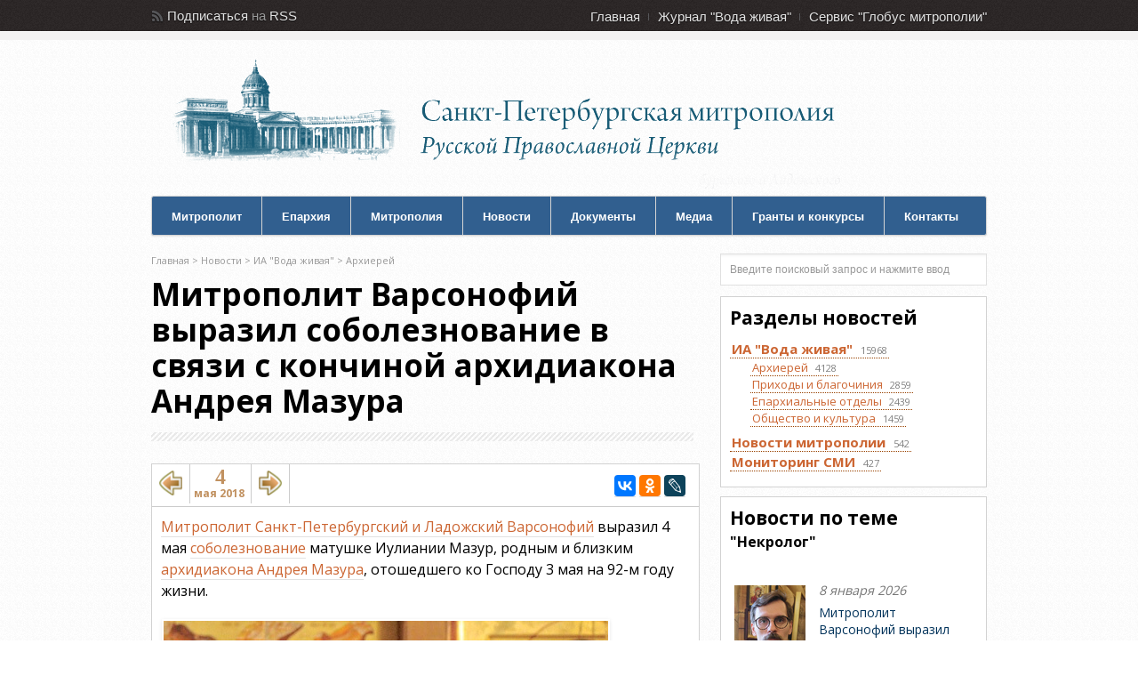

--- FILE ---
content_type: text/html; charset=windows-1251
request_url: https://mitropolia.spb.ru/news/mitropolit/?id=141041
body_size: 56691
content:
<!DOCTYPE html><html xmlns="http://www.w3.org/1999/xhtml" xml:lang="ru" lang="ru">
<head>
	<title>Митрополит Варсонофий выразил соболезнование в связи с кончиной архидиакона Андрея Мазура  - сайт Санкт-Петербургской митрополии</title>
	<link rel="stylesheet" type="text/css" href="/local/templates/mitropolia/css/all.v6.css" />
	<meta http-equiv="Content-Type" content="text/html; charset=windows-1251" />
<link href="/local/templates/mitropolia/components/bitrix/news.detail/aqua_news_detail_ph3/style.css?15856974749242" type="text/css"  rel="stylesheet" />
<link href="/local/templates/mitropolia/components/bitrix/news.list/aqua_news/style.css?17093151343417" type="text/css"  rel="stylesheet" />
<link href="/local/templates/admin4.css?1480685010376" type="text/css"  data-template-style="true"  rel="stylesheet" />
<link href="/local/templates/mitropolia/styles.css?16825220126174" type="text/css"  data-template-style="true"  rel="stylesheet" />
<link href="/local/templates/mitropolia/template_styles.css?170913844832560" type="text/css"  data-template-style="true"  rel="stylesheet" />
<script>if(!window.BX)window.BX={};if(!window.BX.message)window.BX.message=function(mess){if(typeof mess==='object'){for(let i in mess) {BX.message[i]=mess[i];} return true;}};</script>
<script>(window.BX||top.BX).message({'JS_CORE_LOADING':'Загрузка...','JS_CORE_NO_DATA':'- Нет данных -','JS_CORE_WINDOW_CLOSE':'Закрыть','JS_CORE_WINDOW_EXPAND':'Развернуть','JS_CORE_WINDOW_NARROW':'Свернуть в окно','JS_CORE_WINDOW_SAVE':'Сохранить','JS_CORE_WINDOW_CANCEL':'Отменить','JS_CORE_WINDOW_CONTINUE':'Продолжить','JS_CORE_H':'ч','JS_CORE_M':'м','JS_CORE_S':'с','JSADM_AI_HIDE_EXTRA':'Скрыть лишние','JSADM_AI_ALL_NOTIF':'Показать все','JSADM_AUTH_REQ':'Требуется авторизация!','JS_CORE_WINDOW_AUTH':'Войти','JS_CORE_IMAGE_FULL':'Полный размер'});</script>

<script src="/bitrix/js/main/core/core.js?1706107964494198"></script>

<script>BX.Runtime.registerExtension({'name':'main.core','namespace':'BX','loaded':true});</script>
<script>BX.setJSList(['/bitrix/js/main/core/core_ajax.js','/bitrix/js/main/core/core_promise.js','/bitrix/js/main/polyfill/promise/js/promise.js','/bitrix/js/main/loadext/loadext.js','/bitrix/js/main/loadext/extension.js','/bitrix/js/main/polyfill/promise/js/promise.js','/bitrix/js/main/polyfill/find/js/find.js','/bitrix/js/main/polyfill/includes/js/includes.js','/bitrix/js/main/polyfill/matches/js/matches.js','/bitrix/js/ui/polyfill/closest/js/closest.js','/bitrix/js/main/polyfill/fill/main.polyfill.fill.js','/bitrix/js/main/polyfill/find/js/find.js','/bitrix/js/main/polyfill/matches/js/matches.js','/bitrix/js/main/polyfill/core/dist/polyfill.bundle.js','/bitrix/js/main/core/core.js','/bitrix/js/main/polyfill/intersectionobserver/js/intersectionobserver.js','/bitrix/js/main/lazyload/dist/lazyload.bundle.js','/bitrix/js/main/polyfill/core/dist/polyfill.bundle.js','/bitrix/js/main/parambag/dist/parambag.bundle.js']);
</script>
<script>(window.BX||top.BX).message({'LANGUAGE_ID':'ru','FORMAT_DATE':'DD.MM.YYYY','FORMAT_DATETIME':'DD.MM.YYYY HH:MI:SS','COOKIE_PREFIX':'BITRIX_SM','SERVER_TZ_OFFSET':'10800','UTF_MODE':'N','SITE_ID':'s3','SITE_DIR':'/','USER_ID':'','SERVER_TIME':'1769230694','USER_TZ_OFFSET':'0','USER_TZ_AUTO':'Y','bitrix_sessid':'68daa26729a16ad49d2841e3bb023b18'});</script>


<script src="/bitrix/js/main/jquery/jquery-1.12.4.min.js?168078776097163"></script>
<link rel="stylesheet" type="text/css" href="/local/lib/sajgak_core/main.css" media="screen">
<script type="text/javascript" src="/local/templates/mitropolia/js/jquery.poshytip-1.2.min.js"></script>
<script type="text/javascript" src="/local/templates/mitropolia/js/custom.v1.js?ver=3"></script>
<link type="text/css" rel="stylesheet" href="/local/templates/mitropolia/topbar.css?2" />
<meta property="og:image" content="https://mitropolia.spb.ru/upload/iblock/581/mobile_20180504_124618.jpg" />
<meta name="vk:image" content="https://mitropolia.spb.ru/upload/iblock/581/mobile_20180504_124618.jpg" />
<script type="text/javascript" src="/local/templates/aquaviva/components/bitrix/photo.sections.top/aqua_fotos/photo.js"></script>
<link rel="stylesheet" type="text/css" href="/local/lib/js/ad_gallery/jquery.ad-gallery.css" media="screen">
<script src="//code.jquery.com/ui/1.11.4/jquery-ui.js"></script>
<script>$(function() {
		$( "#tabs_news_else" ).tabs({
		    beforeLoad: function( e,ui ){
				if (ui.tab.data("loaded")) {
               		 e.preventDefault();
                	 return;
            	}else{
					$( ui.panel ).html('<p class="ajax_loading"><img src="/images/icon/ajax-loader.gif" width="16" height="16" alt="Р—Р°РіСЂСѓР·РєР°..." title="РџРѕРґРѕР¶РґРёС‚Рµ, РїРѕР¶Р°Р»СѓР№СЃС‚Р°, РёРЅС„РѕСЂРјР°С†РёСЏ Р·Р°РіСЂСѓР¶Р°РµС‚СЃСЏ..."></p>');
				}
	            ui.jqXHR.success(function () {
	                ui.tab.data("loaded", true);
	            });
    		}
		});
	});</script>
<link rel="stylesheet" type="text/css" href="/local/templates/aquaviva/components/bitrix/news.list/aqua_articles_small/style.css" media="screen">



<script type="text/javascript">var _ba = _ba || []; _ba.push(["aid", "00f4b753f684bbf64db0e6a71c7902be"]); _ba.push(["host", "mitropolia.spb.ru"]); (function() {var ba = document.createElement("script"); ba.type = "text/javascript"; ba.async = true;ba.src = (document.location.protocol == "https:" ? "https://" : "http://") + "bitrix.info/ba.js";var s = document.getElementsByTagName("script")[0];s.parentNode.insertBefore(ba, s);})();</script>


				
	<link rel="shortcut icon" type="image/x-icon" href="/favicon.ico" />

	
	<link rel="stylesheet" type="text/css" href="/local/templates/mitropolia/header.css" />
<!--[if IE 6]>
	<link rel="stylesheet" href="/local/templates/mitropolia/css/ie.css" />
<![endif]-->

		<link rel="apple-touch-icon-precomposed" href="/apple-touch-icon-precomposed.png"/>
	<link rel="apple-touch-icon-precomposed" sizes="72x72" href="/apple-touch-icon-72x72-precomposed.png" />
	<link rel="apple-touch-icon-precomposed" sizes="114x114" href="/apple-touch-icon-114x114-precomposed.png" />
	<link rel="apple-touch-icon-precomposed" sizes="144x144" href="/apple-touch-icon-144x144-precomposed.png" />
	<link rel="apple-touch-icon" href="/apple-touch-icon.png"/>
	<link rel="apple-touch-icon" sizes="72x72" href="/apple-touch-icon-72.png" />
	<link rel="apple-touch-icon" sizes="114x114" href="/apple-touch-icon-114.png" />
	<link rel="apple-touch-icon" sizes="144x144" href="/apple-touch-icon-144.png" />


		<meta name='yandex-verification' content='4ba8b620cd8165f7' />
	<meta name='yandex-verification' content='4310bbdb7051bce1' />
	
	
		<script type="text/javascript" src="/local/templates/mitropolia/js/all.v1.js?ver=3"></script>
	
		
	



	


		<!-- Google Analitics -->
	<script type="text/javascript">

	var _gaq = _gaq || [];
	_gaq.push(['_setAccount', 'UA-32404846-1']);
	_gaq.push(['_trackPageview']);

	(function() {
		var ga = document.createElement('script'); ga.type = 'text/javascript'; ga.async = true;
		ga.src = ('https:' == document.location.protocol ? 'https://ssl' : 'http://www') + '.google-analytics.com/ga.js';
		var s = document.getElementsByTagName('script')[0]; s.parentNode.insertBefore(ga, s);
	})();

	</script>

	<!-- Google Analitics -->
	
</head>
<body>
	<!-- Yandex.Metrika counter -->
<script type="text/javascript" >
   (function(m,e,t,r,i,k,a){m[i]=m[i]||function(){(m[i].a=m[i].a||[]).push(arguments)};
   m[i].l=1*new Date();
   for (var j = 0; j < document.scripts.length; j++) {if (document.scripts[j].src === r) { return; }}
   k=e.createElement(t),a=e.getElementsByTagName(t)[0],k.async=1,k.src=r,a.parentNode.insertBefore(k,a)})
   (window, document, "script", "https://mc.yandex.ru/metrika/tag.js", "ym");

   ym(14466139, "init", {
        clickmap:true,
        trackLinks:true,
        accurateTrackBounce:true
   });
</script>
<noscript><div><img src="https://mc.yandex.ru/watch/14466139" style="position:absolute; left:-9999px;" alt="" /></div></noscript>
<!-- /Yandex.Metrika counter -->
	<noscript><div><img src="//mc.yandex.ru/watch/14466139" style="position:absolute; left:-9999px;" alt="" /></div></noscript>
	<noscript><div><img src="//mc.yandex.ru/watch/30707393" style="position:absolute; left:-9999px;" alt="" /></div></noscript>
	<!-- /Yandex.Metrika counter -->

	
	<div id="header">

		
		<div id="top">
  <div class="container_12">
    <div class="grid_3">
      <div id="rss"> 				<span>Подписаться</span> на <a href="/rss/" title="RSS каналы сайта Санкт-Петербургской митрополии : епархиальные новости, анонсы, документы">RSS</a> <!-- или <a href="/content/email/" >Email</a>  -->			</div>

<!--rss-->
 		</div>

<!--grid_3-->

    <div class="grid_9">
      <div id="second_nav">
        <ul class="sf-menu">
          <li><a href="/" title="Главная страница сайта Санкт-Петербургской митрополии">Главная</a></li>

          <li><a href="http://aquaviva.ru/" title="Cайт православного журнала Санкт-Петербургской митрополии &quot;Вода живая&quot;">Журнал &quot;Вода живая&quot;</a></li>

          <li class="last"><a href="http://globus.aquaviva.ru/" title="сайт &quot;Глобус митрополии&quot; - священники, церкви, организации и мероприятия Санкт-Петербургской митрополии">Сервис &quot;Глобус митрополии&quot;</a></li>

         				</ul>
       			</div>

<!--second_nav-->
 		</div>

<!--grid_9-->

    <div class="clear"></div>
   	</div>

<!--container_12-->
 </div>

<!--top-->

        <div id="bottom">

            <div class="container_12">

                <div class="grid_5">

                  <div id="logo">

                    <a href="/" id="logo-mitropolia"></a>
                    										<a href="/"><h2>Санкт-Петербургская Митрополия Русской Православной Церкви (Московский Патриархат)</h2></a>
                  </div><!--logo-->

                </div><!--grid_5-->
				<!--
				<div class="grid_7">

                  <div id="header_advert">

                  	<a href="#"></a>

                  </div><!--header_advert->

                </div><!--grid_7->
                -->
                <div class="grid_12">

                    <div id="nav">

                    	<ul class="sf-menu">
                    	  <li class="first"><a href="/mitropolit/">Митрополит</a>
                    	  <ul>
                    	  	  <li class="first"><a href="/mitropolit/">Биография</a></li>
                    	  	  <li><a href="/services.php">Богослужебное расписание</a></li>
                          	  <li><a href="/themes.php?id=2047">Епархиальное служение</a></li>
                          	  <li class="last"><a href="/themes.php?id=51961">Общецерковное служение</a></li>
                          </ul>
                          </li>
                    	  <li>
                    	  <li><a href="/about/">Епархия</a>
                    	  	<ul>
                    	  	  <li class="first"><a href="/about/">Общие сведения по епархии</a></li>
                          	  <li><a href="/about/history/">История епархии</a></li>
                          	  <li><a href="/about/arkhierei/">Викарные архиереи</a></li>
                          	  <li><a href="/about/eparkhialnye-uchrezhdeniya/">Епархиальные учреждения</a></li>
                          	  <li><a href="/about/okruga/">Благочиннические округа</a></li>
                          	  <li><a href="/about/places/">Храмы</a></li>
                          	  <li><a href="/about/places/monastyri-i-podvorya.php">Монастыри и подворья</a></li>
                          	  <li><a href="/about/people/">Персоналии</a></li>
                          	  <li><a href="/about/edu/">Духовная академия</a></li>
                          	  <li><a href="/about/any/">Другие учебные заведения и курсы</a></li>
                          	  <li class="last"><a href="/smi/">Церковные СМИ</a></li>                          	  
                          	  
                          	</ul>
                    	  </li>
                    	  <li><a href="/mitropolia/">Митрополия</a>
                    	  <ul>
                    	  	  <li class="first"><a href="/mitropolia/">Общие сведения по митрополии</a></li>
                    	  	  <li><a href="/mitropolia/places/">Храмы</a></li>
                          	  <li><a href="/mitropolia/places/monastyri-i-podvorya.php">Монастыри и подворья</a></li>
                          	  <li><a href="/mitropolia/okruga/">Благочиннические округа</a></li>
                          	  <li class="last"><a href="/mitropolia/novomucheniki/">Новомученики и исповедники</a></li>
                          	</ul>
                          </li>
                    	  <li><a href="/news/av/">Новости</a>
                    	  	<ul>
                    	  	  <li class="first"><a href="/news/av/">Новости</a></li>
                    	  	  <li class="first"><a href="/news/monitoring/">Мониторинг СМИ</a></li>
                          	  <li class="last"><a href="/anonce/">Анонсы</a></li>
                          	</ul>
                        </li>
                    	  <li><a href="/docs/">Документы</a>
                        </li>
                    	 <li><a href="/photos/">Медиа</a>
                    	  	<ul>
                          	  <li class="first"><a href="/photos/">Фотогалереи</a></li>
                          	  <li class="last"><a href="/video/">Видео</a></li>
                          	</ul>
                        </li>


                    	  <li><a href="/pravkonkurs">Гранты и конкурсы</a></li>
                    	  <li class="last"><a href="/about/upravlenie/">Контакты</a></li>
                    	</ul>

                        <div class="clear"></div>

                    </div><!--nav-->

                </div><!--grid_12-->

                <div class="clear"></div>

            </div><!--container_12-->

        </div><!--bottom-->

    </div><!--header-->


    <div id="the_body">

        <div class="container_12">

                <div class="grid_8" id="archive">

                <div class="grid_8 alpha omega">

                    <div class="breadcrumb">

                                                	 	<div class="breadcrumb">
			<div id="breadcrumb"><a href="/" title="Главная">Главная</a>&nbsp;&gt;&nbsp;<a href="/news/" title="Новости">Новости</a>&nbsp;&gt;&nbsp;<a href="http://mitropolia.spb.ru/news/av/" title="ИА &quot;Вода живая&quot;">ИА &quot;Вода живая&quot;</a>&nbsp;&gt;&nbsp;<a href="http://mitropolia.spb.ru/news/mitropolit/" title="Архиерей">Архиерей</a></div>		</div>                    </div><!--breadcrumb-->

                    <div class="description">

                        <h1>Митрополит Варсонофий выразил соболезнование в связи с кончиной архидиакона Андрея Мазура</h1>

                    </div><!--description-->

						<div id="content">

  

	<div class="content_div">
	<div class="main2_div">

	<div class="aquaviva_one_news block1">
		<script src="//yastatic.net/es5-shims/0.0.2/es5-shims.min.js" charset="utf-8"></script>
		<script src="//yastatic.net/share2/share.js" charset="utf-8"></script>
		<script type="text/javascript" src="https://globus.aquaviva.ru/js/prev_next_ctrl.js?v=1.0"></script>
<div class="likes_block">
	<div class="float_block fs_likes">
	<a class="fleft" id="navigation_1_previous_page" href="http://mitropolia.spb.ru/news/parishs/?id=141046" title="Клирики Фрунзенского благочиния приняли участие в шествии в честь Дня Победы ">
				<img src="/images/icon/back2.png" alt="Клирики Фрунзенского благочиния приняли участие в шествии в честь Дня Победы ">
	</a>
	</div>
	<div class="float_block date_block">
		<div class="day fs_likes">4</div>
	  	<div class="month_year second_likes">мая 2018</div>
	</div>
		

	<div class="float_block fs_likes">
	<a class="fright" id="navigation_1_next_page" href="http://mitropolia.spb.ru/news/mitropolit/?id=141057" title="Митрополит Варсонофий совершил Божественную литургию и отпевание архидиакона Андрея Мазура в Александро-Невской лавре">
				<img src="/images/icon/forward2.png" alt="Митрополит Варсонофий совершил Божественную литургию и отпевание архидиакона Андрея Мазура в Александро-Невской лавре">
	</a>
	</div>
		<!-- share start -->
	<div class="float_block float_share_block" >
				
		<div class="ya-share2"
				data-services="vkontakte,facebook,odnoklassniki,lj"
				data-counter=""
							data-image="https://mitropolia.spb.ru/upload/iblock/581/mobile_20180504_124618.jpg"
										
		></div>
			</div>
	<!-- share end -->
	

	
</div>

<div class="aqua_news_detail_ph3">


<div class="detail_text start_text sb"><a href="http://globus.aquaviva.ru/people/mitropolit-varsonofiy">Митрополит Санкт-Петербургский и Ладожский Варсонофий</a> выразил 4 мая <a href="http://mitropolia.spb.ru/docs/soboleznovanie-v-svyazi-s-konchinoy-arkhidiakona-andreya-mazura">соболезнование</a> матушке Иулиании Мазур, родным и близким <a href="http://globus.aquaviva.ru/people/arkhidiakon-andrey-mazur">архидиакона Андрея Мазура</a>, отошедшего ко Господу 3 мая на 92-м году жизни.<br></div>

<div class="sb">
			<div align="left" style="margin-bottom: 10px;">
				<img class="detail_picture"
					src="/upload/iblock/581/mobile_20180504_124618.jpg"
					width="500"
					alt="Митрополит Варсонофий выразил соболезнование в связи с кончиной архидиакона Андрея Мазура" title="Митрополит Варсонофий выразил соболезнование в связи с кончиной архидиакона Андрея Мазура" />
			</div>
		</div>


<div class="detail_text sb">
 <br>
<blockquote class="cite">
	 "Жизнь новопреставленного была неразрывно связана с событиями, определившими историю Русской Православной Церкви и Отечества. Отец Андрей сам был частью этой истории: прошел Великую Отечественную войну, был свидетелем закрытия и разорения храмов, подвергался притеснениям со стороны безбожной власти", - отмечено в обращении.<br>
 <br>
	 "Обладая крепкой верой и любовью к Богу, отец архидиакон не боялся испытаний, посвятив жизнь ревностному служению Святой Матери Церкви. Участие в богослужениях он называл своей проповедью: через его прекрасный природный голос многие люди обретали веру, - говорится далее в обращении. - Несколько десятилетий он посвятил служению в северной столице, ставшей для него родным городом. Для духовенства Санкт-Петербурга он останется образцом диаконского служения, ярким представителем протодиаконской школы с высокой церковной и певческой культурой, трепетно относящимся к богослужению. Он считал предстояние у престола Божия самым большим счастьем в жизни".<br>
 <br>
	 "С теплотой в сердце вспоминаю его участие в моей архиерейской хиротонии, а также последующее многолетнее общение", - сказано в соболезновании.
</blockquote>
 +++<br>
 <br>
 Архидиакон Андрей Мазур родился в 1926 году в селе Новом Кокореве вблизи Почаевской лавры в семье верующих крестьян. С малых лет посещал лавру.<br>
 <br>
 В годы войны командовал отделением минометчиков, был участником взятия Берлина. После демобилизации в 1946 году стал послушником Почаевской лавры, пел в монастырском хоре. Окончил Московскую духовную семинарию. В 1950 году принял диаконский сан, служил протодиаконом в Пермском кафедральном соборе, затем регентом будничного хора в Свято-Троицком соборе <a href="http://globus.aquaviva.ru/svyato-troitskaya-aleksandro-nevskaya-lavra">Александро-Невской лавры</a>. Продолжил протодиаконское служение в <a href="http://globus.aquaviva.ru/nikolo-bogoyavlenskiy-morskoy-sobor">Николо-Богоявленском соборе</a> северной столицы. С 1990 года был патриаршим архидиаконом.<br>
 <br>
 +++<br>
 <br>
 5 мая в Свято-Троицком соборе Александро-Невской лавры будут совершены заупокойная Божественная литургия и отпевание почившего. Богослужения возглавит митрополит Санкт-Петербургский и Ладожский Варсонофий. Цвет облачения - белый. Начало в 9:15.<br>
 <br>
 Погребение новопреставленного архидиакона Андрея Мазура состоится на Никольском кладбище монастыря.<br>
 <br>
 <i>ИА &quot;Вода живая&quot;,<br>
 04.05.18<i> </i></i></div>


	<div class="subname sb"> Раздел:&nbsp;
					<a class="navchain" href="http://mitropolia.spb.ru/news/av/">
				ИА &quot;Вода живая&quot;			</a>
		 > 			<a class="navchain" href="http://mitropolia.spb.ru/news/mitropolit/">
				Архиерей			</a>
				</div>
	

<div class="clearfix"></div>




	<div style="height: 10px; width: 100%; background-color: rgb(255, 255, 255);"></div>
	<div class="themes fs4 sb">
		<img src="/local/templates/mitropolia/images/tag.png" alt="Темы">
		<div class="a"><a href="http://mitropolia.spb.ru/themes.php?id=2047">митрополит</a><a href="http://mitropolia.spb.ru/themes.php?id=53539">некролог</a>		</div>
	</div>


	<div class="globus-link sb">
					<a class="globus-logo" href="https://globus.aquaviva.ru" title="сервис &quot;Глобус митрополии&quot; - священники, церкви, храмы, монастыри, соборы, организации и мероприятия Санкт-Петербургской митрополии"><img alt="сервис &quot;Глобус митрополии&quot; - священники, церкви, храмы, монастыри, соборы, организации и мероприятия Санкт-Петербургской митрополии" src="/images/logo-globus-small3.gif" /></a>
				<div class="a">
		<a class="place" href="http://globus.aquaviva.ru/svyato-troitskaya-aleksandro-nevskaya-lavra" title="страница Александро-Невской лавры на сайте &quot;Глобус митрополии&quot;">Свято-Троицкая Александро-Невская лавра</a> <a class="place" href="http://globus.aquaviva.ru/nikolo-bogoyavlenskiy-morskoy-sobor" title="страница Никольского собора на сайте &quot;Глобус митрополии&quot;">Николо-Богоявленский морской собор</a> <a class="person" href="http://globus.aquaviva.ru/people/mitropolit-varsonofiy" title="страница &quot;  митрополит Санкт-Петербургский и Ладожский Варсонофий&quot; на сайте &quot;Глобус митрополии&quot;">  митрополит Санкт-Петербургский и Ладожский Варсонофий</a> <a class="person" href="http://globus.aquaviva.ru/people/arkhidiakon-andrey-mazur" title="страница &quot;архидиакон   Андрей Лазаревич Мазур&quot; на сайте &quot;Глобус митрополии&quot;">архидиакон   Андрей Лазаревич Мазур</a>		</div>
	</div>
	<div class="clearfix"></div>
</div>
<div class="share_and_links_block">
	<div class="sb">
		<h3 class="header">Поделиться</h3>
	



	<!-- share start -->
		<div class="clearfix"></div>
		<div class="share_block" >
					
		<div class="ya-share2"
				data-services="vkontakte,facebook,odnoklassniki,lj"
				data-counter=""
							data-image="https://mitropolia.spb.ru/upload/iblock/581/mobile_20180504_124618.jpg"
										
		></div>
				</div>
	<!-- share end -->
	
	



<div class="shortURL">
	<form class="blogcode-form">
		<label for="shortURL">Короткая ссылка </label>
		<input id="shortURL" type="text" readonly="readonly" onmouseover="shortURL.select();" onclick="shortURL.select();" size="30" value="http://mitropolia.spb.ru/~4a8zL">
	</form>
</div>

<div class="cod_blog_to" id="cod_blog_to">
</div>
</div>
</div>


<div class="sb place_block">
			<div class="place">
				<a class="thumbnail" href="http://globus.aquaviva.ru/svyato-troitskaya-aleksandro-nevskaya-lavra">
					<img src="/upload/iblock/1e0/1.jpg">
				</a>
				<div class="detail">
					<h2><a  href="http://globus.aquaviva.ru/svyato-troitskaya-aleksandro-nevskaya-lavra">Свято-Троицкая Александро-Невская лавра</a></h2>
											<address>191167, Санкт-Петербург, наб.р.Монастырки, д.1</address>
									</div>
				<div class="clearfix"></div>
				
				<div class="news_variants_nomainpage"><div class="news-list news_list_aqua_news aqua_news">
  	        	 <h3 class="header">Упоминания в новостях</h3>
	   	      <div class="elements"><div class="news news_1 news_nofirst news_id_279973">
			<div class="news_main" id="bx_3218110189_279973">
				
				<a class="news-list-img " href="http://mitropolia.spb.ru/news/mitropolit/?id=279973">
							 				<img alt="" src="/images/thumbnails/aqua_news/image279973.1767858660-v3.jpg" width="80" height="80" />		 					 		</a>
		 		<div class="news-list-text">
		 					
					<div class="date">
						7 января 2026						
					</div>
		 			<a class="news_name fs2 " href="http://mitropolia.spb.ru/news/mitropolit/?id=279973">&quot;Учимся любить&quot;</a>
																			<a class="news_preview_text fs4" href="http://mitropolia.spb.ru/news/mitropolit/?id=279973">... 
	 В праздник&nbsp;Рождества Христова, 7 января,&nbsp;митрополит Санкт-Петербургский и Ладожский Варсонофий&nbsp;совершил великую вечерню в Свято-Троицком соборе &nbsp;<b>Александро-Невской лавры</b> ...</a>		 		</div>
			 </div>
		 </div>
 	<div class="news news_2 news_nofirst news_id_279376">
			<div class="news_main" id="bx_3218110189_279376">
				
				<a class="news-list-img " href="http://mitropolia.spb.ru/news/parishs/?id=279376">
							 				<img alt="" src="/images/thumbnails/aqua_news/image279376.1767094434-v3.jpg" width="80" height="80" />		 					 		</a>
		 		<div class="news-list-text">
		 					
					<div class="date">
						30 декабря 2025						
					</div>
		 			<a class="news_name fs2 " href="http://mitropolia.spb.ru/news/parishs/?id=279376">В Новый год пройдут богослужения в храмах</a>
																			<a class="news_preview_text fs4" href="http://mitropolia.spb.ru/news/parishs/?id=279376">...  Новогодний молебен
 
 МОНАСТЫРСКОЕ БЛАГОЧИНИЕ
 
 <b>Александро-Невская Лавра</b>
 
 31 декабря
 17:00 – Вечернее богослужение ...</a>		 		</div>
			 </div>
		 </div>
 	<div class="news news_3 news_nofirst news_id_279334">
			<div class="news_main" id="bx_3218110189_279334">
				
				<a class="news-list-img " href="http://mitropolia.spb.ru/news/mitropolit/?id=279334">
							 				<img alt="" src="/images/thumbnails/aqua_news/image279334.1767013056-v3.jpg" width="80" height="80" />		 					 		</a>
		 		<div class="news-list-text">
		 					
					<div class="date">
						29 декабря 2025						
					</div>
		 			<a class="news_name fs2 " href="http://mitropolia.spb.ru/news/mitropolit/?id=279334">Состоялось заседание архиерейского совета</a>
																			<a class="news_preview_text fs4" href="http://mitropolia.spb.ru/news/mitropolit/?id=279334">...  Владыка Варсонофий отметил необходимость планировать мероприятия, посвященные этим юбилеям, особенно в местах, непосредственно связанных с жизнью и служением Предстоятеля, - <b>Александро-Невской лавре</b>, где были совершены три его хиротонии, СПбДА, ректором которой он был на протяжении десяти лет, и Выборге, поскольку он занимал эту кафедру как викарий епархии ...</a>		 		</div>
			 </div>
		 </div>
 	<div class="news news_4 news_nofirst news_id_276621">
			<div class="news_main" id="bx_3218110189_276621">
				
				<a class="news-list-img " href="http://mitropolia.spb.ru/news/parishs/?id=276621">
							 				<img alt="" src="/images/thumbnails/aqua_news/image276621.1765058152-v3.jpg" width="80" height="80" />		 					 		</a>
		 		<div class="news-list-text">
		 					
					<div class="date">
						18 декабря 2025						
					</div>
		 			<a class="news_name fs2 " href="http://mitropolia.spb.ru/news/parishs/?id=276621">Рождественские чтения проходят в благочиниях</a>
																			<a class="news_preview_text fs4" href="http://mitropolia.spb.ru/news/parishs/?id=276621">... 


	 Наместник <b>Александро-Невской лавры</b> епископ Кронштадтский Вениамин благословил участников и отметил важность обсуждения вопросов духовного просвещения и образования ...</a>		 		</div>
			 </div>
		 </div>
 	<div class="news news_5 news_nofirst news_id_278653">
			<div class="news_main" id="bx_3218110189_278653">
				
				<a class="news-list-img " href="http://mitropolia.spb.ru/news/mitropolit/?id=278653">
							 				<img alt="" src="/images/thumbnails/aqua_news/image278653.1766235921-v3.jpg" width="80" height="80" />		 					 		</a>
		 		<div class="news-list-text">
		 					
					<div class="date">
						18 декабря 2025						
					</div>
		 			<a class="news_name fs2 " href="http://mitropolia.spb.ru/news/mitropolit/?id=278653">Митрополит Варсонофий ознакомился с ходом реставрации Александро-Невской лавры</a>
																			<a class="news_preview_text fs4" href="http://mitropolia.spb.ru/news/mitropolit/?id=278653">... 
 Митрополит Санкт-Петербургский и Ладожский Варсонофий 18 декабря осмотрел реставрируемые объекты <b>Александро-Невской лавры</b> ...</a>		 		</div>
			 </div>
		 </div>
 	</div>
<div class="clearfix"></div>
	<a class="news-archive-href more" href="/news/?place_id=21212">Все новости</a>

</div>
						
						
						</div>			</div>		
	</div><!-- place_block -->
	






<!-- Add fancyBox -->
<link rel="stylesheet" href="/bitrix/js/fancybox/source/jquery.fancybox.css?v=2.1.5" type="text/css" media="screen" />
<script type="text/javascript" src="/bitrix/js/fancybox/source/jquery.fancybox.pack.js?v=2.1.5"></script>
<link rel="stylesheet" href="/bitrix/js/fancybox/source/helpers/jquery.fancybox-buttons.css?v=1.0.5" type="text/css" media="screen" />
<link rel="stylesheet" href="/bitrix/js/fancybox/source/helpers/jquery.fancybox-thumbs.css" type="text/css" media="screen" />
<script type="text/javascript" src="/bitrix/js/fancybox/source/helpers/jquery.fancybox-buttons.js?v=1.0.5"></script>
<script type="text/javascript" src="/bitrix/js/fancybox/source/helpers/jquery.fancybox-media.js?v=1.0.6"></script>
<script type="text/javascript" src="/bitrix/js/fancybox/source/helpers/jquery.fancybox-thumbs.js"></script>
<script>
$(function () {	
	$(".ad-gallery").on("click", ".ad-image", function() {
		start_id=$(this).find("img").attr("id");
		if ($(window).height()>800){
			$.fancybox($(".ad-thumb-list li a"),{
				closeBtn: true,
				titleShow: true,
				openEffect : 'elastic',
				openSpeed  : 150,
				closeEffect : 'elastic',
				closeSpeed  : 150,
				index: start_id,
				margin:15,
				padding:10,			
				helpers	: {
					title : null,
					thumbs	: {
						width	: 100,
						height	: 100,
					}
				}
			});
		}
		else{
			$.fancybox($(".ad-thumb-list li a"),{
				closeBtn: true,
				titleShow: true,
				openEffect : 'elastic',
				openSpeed  : 150,
				closeEffect : 'elastic',
				closeSpeed  : 150,
				index: start_id,
				margin:15,
				padding:10,			
				helpers	: {
					title : null,
					thumbs	: null,
				}
			});			
		}	
	});
});

$(document).ready(function(){
  $(".news_id_141041").remove();
});

</script><script type="text/javascript" src="/local/lib/js/ad_gallery/jquery.ad-gallery.js?v=1.0"></script>
										<script type="text/javascript" src="/local/lib/js/ad_gallery/aqua_gallery.js?v=1.0"></script>


					<div style="display: none;" id="cod_blog_from">	<style type="text/css" scoped>
		.blogcode-form{
			margin: 10px 0px;
		}
		.blogcode-form label{
			display: block;
			float: left;
			width: 170px;
			margin:4px 5px 0px 0px;
			font-size:15px;

		}
		.blogcode-form textarea{
			margin-left: 5px;
			width: 200px;
		}

		.blogcode-form input{
			width: 200px;
		}

		.blogcode-wrap{
			border-top:1px solid #AAAAAA;
		}

		.blogcode-help{
			position: absolute;
			z-index:10;
		}
	</style>
	<script type="text/javascript">
		jQuery(document).ready(
			function(){
				var blogcode_input = jQuery("#blogcode-0"),
					blogcode_textarea = jQuery("#blogcode-area-0"),
					selecting = function(){	this.select(); };
					tooltip = jQuery("#blogcode-wrap-0 .blogcode-help");

				blogcode_textarea.hide();

				blogcode_input.show();
				blogcode_input.focus( selecting );
				blogcode_input.click( selecting );
				blogcode_input.mouseup( selecting );
				blogcode_input.mouseenter( selecting );

				blogcode_input.mouseenter( function(){
					tooltip.fadeIn(100);
				}).focus( function(){
					tooltip.fadeIn(100);
				});

				blogcode_input.mouseleave( function(){
					tooltip.hide();
				}).blur( function(){
					tooltip.hide();
				});

				jQuery('body').append('<img style="position:absolute; top:-1000px; visibility:hidden;" src="/bitrix/images/icons/corner.png" />');
				tooltip.prepend('<div style="z-index:1000; position:absolute; left:50%/*265px*/; top:-9px; width:20px; height:10px; background:transparent url(/bitrix/images/icons/corner.png) 0px 0px no-repeat;"></div>');


			}
		);
	</script><div id="blogcode-wrap-0" class="blogcode-wrap">
	<form class="blogcode-form">
		<label for="blogcode-0">Код для вставки в блог<br/></label>
		<textarea id="blogcode-area-0" readonly="readonly" cols="40" rows="4"><div style="clear:both; max-width:500px; overflow:hidden; margin:0; padding:15px 15px; border:1px solid #aaaaaa; background: #FFFFFF;"> <div style="float: left; width: 85px; margin: 0 15px 0 0; padding: 0; border: none; background: #FFFFFF;"> <a style="margin: 0; padding: 0; border: none;" href="https://mitropolia.spb.ru/news/mitropolit/?scode=mitropolit&amp;id=141041"> <img style="margin: 0; padding: 0; border: none; width:80px;" alt="" src="https://mitropolia.spb.ru/upload/iblock/291/mobile_20180504_124119.jpg" /> </a> </div> <div style="float: left; max-width: 380px;"> <div style="margin: -0.2em 0 0 0; padding: 0; border: none; background: #FFFFFF;"> <a style="color: #334477; font-size: 1.5em; line-height: 1.2em;" href="https://mitropolia.spb.ru/news/mitropolit/?scode=mitropolit&amp;id=141041"> Митрополит Варсонофий выразил соболезнование в связи с кончиной архидиакона Андрея Мазура </a> </div> </div> <div style="color: #334477; clear: both; padding-top: 10px; font: normal 0.7em sans-serif; text-align: right;"> Источник - <a style="color: #33AAFF;" href="https://mitropolia.spb.ru"> сайт Санкт-Петербургской митрополии </a> </div> </div> </textarea>
		<input type="text" style="display:none;" id="blogcode-0" readonly="readonly" value="&lt;div style=&quot;clear:both; max-width:500px; overflow:hidden; margin:0; padding:15px 15px; border:1px solid #aaaaaa; background: #FFFFFF;&quot;&gt; &lt;div style=&quot;float: left; width: 85px; margin: 0 15px 0 0; padding: 0; border: none; background: #FFFFFF;&quot;&gt; &lt;a style=&quot;margin: 0; padding: 0; border: none;&quot; href=&quot;https://mitropolia.spb.ru/news/mitropolit/?scode=mitropolit&amp;amp;id=141041&quot;&gt; &lt;img style=&quot;margin: 0; padding: 0; border: none; width:80px;&quot; alt=&quot;&quot; src=&quot;https://mitropolia.spb.ru/upload/iblock/291/mobile_20180504_124119.jpg&quot; /&gt; &lt;/a&gt; &lt;/div&gt; &lt;div style=&quot;float: left; max-width: 380px;&quot;&gt; &lt;div style=&quot;margin: -0.2em 0 0 0; padding: 0; border: none; background: #FFFFFF;&quot;&gt; &lt;a style=&quot;color: #334477; font-size: 1.5em; line-height: 1.2em;&quot; href=&quot;https://mitropolia.spb.ru/news/mitropolit/?scode=mitropolit&amp;amp;id=141041&quot;&gt; Митрополит Варсонофий выразил соболезнование в связи с кончиной архидиакона Андрея Мазура &lt;/a&gt; &lt;/div&gt; &lt;/div&gt; &lt;div style=&quot;color: #334477; clear: both; padding-top: 10px; font: normal 0.7em sans-serif; text-align: right;&quot;&gt; Источник - &lt;a style=&quot;color: #33AAFF;&quot; href=&quot;https://mitropolia.spb.ru&quot;&gt; сайт Санкт-Петербургской митрополии &lt;/a&gt; &lt;/div&gt; &lt;/div&gt; "/>
	</form>
	<div class="blogcode-help" style="display:none;">
		<div style="clear:both; max-width:500px; overflow:hidden; margin:0; padding:15px 15px; border:1px solid #aaaaaa; background: #FFFFFF;"> <div style="float: left; width: 85px; margin: 0 15px 0 0; padding: 0; border: none; background: #FFFFFF;"> <a style="margin: 0; padding: 0; border: none;" href="https://mitropolia.spb.ru/news/mitropolit/?scode=mitropolit&id=141041"> <img style="margin: 0; padding: 0; border: none; width:80px;" alt="" src="https://mitropolia.spb.ru/upload/iblock/291/mobile_20180504_124119.jpg" /> </a> </div> <div style="float: left; max-width: 380px;"> <div style="margin: -0.2em 0 0 0; padding: 0; border: none; background: #FFFFFF;"> <a style="color: #334477; font-size: 1.5em; line-height: 1.2em;" href="https://mitropolia.spb.ru/news/mitropolit/?scode=mitropolit&id=141041"> Митрополит Варсонофий выразил соболезнование в связи с кончиной архидиакона Андрея Мазура </a> </div> </div> <div style="color: #334477; clear: both; padding-top: 10px; font: normal 0.7em sans-serif; text-align: right;"> Источник - <a style="color: #33AAFF;" href="https://mitropolia.spb.ru"> сайт Санкт-Петербургской митрополии </a> </div> </div> 	</div>
</div>
</div>



<script>
document.getElementById('cod_blog_to').innerHTML = document.getElementById('cod_blog_from').innerHTML;
document.getElementById('cod_blog_from').innerHTML = '';
</script>








		</div>
	</div><!-- main_div -->
</div><!-- content_div -->

	  </div><!--grid_8 alpha omega p -->
  

						<div class="clear"></div>

				</div><!--content-->

            </div><!--grid_8-->
            <div class="grid_4">

				<div id="sidebar">

                	<div class="widget">
<!---->

                <div class="search-form">
<form action="/content/search/">
 <input type="text" name="q" value="Введите поисковый запрос и нажмите ввод" size="15" maxlength="50"  onclick="if (this.value=='Введите поисковый запрос и нажмите ввод') { this.value='';}"  onBlur =" if (this.value=='') { this.value='Введите поисковый запрос и нажмите ввод';}"  />
</form>
</div>
				</div><!--widget-->


<!---->
<div class="news_rubrics filter_block block1 sb rows-area">
<h3 class="header">Разделы новостей</h3>
				<div class="catalog-section-list">
		<ul>
						<li >
					<a href="/news/av/" class="section section_1466">
						<span class="name">ИА &quot;Вода живая&quot;</span>
													<span class="cnt">15968</span>
											</a>
				</li>
			<li><ul>				<li >
					<a href="/news/mitropolit/" class="section section_2418">
						<span class="name">Архиерей</span>
													<span class="cnt">4128</span>
											</a>
				</li>
							<li >
					<a href="/news/parishs/" class="section section_2419">
						<span class="name">Приходы и благочиния</span>
													<span class="cnt">2859</span>
											</a>
				</li>
							<li >
					<a href="/news/otdeli/" class="section section_2420">
						<span class="name">Епархиальные отделы</span>
													<span class="cnt">2439</span>
											</a>
				</li>
							<li >
					<a href="/news/culture/" class="section section_2421">
						<span class="name">Общество и культура</span>
													<span class="cnt">1459</span>
											</a>
				</li>
			</ul></li>				<li >
					<a href="/news/mitr/" class="section section_3689">
						<span class="name">Новости митрополии</span>
													<span class="cnt">542</span>
											</a>
				</li>
							<li >
					<a href="/news/monitoring/" class="section section_1468">
						<span class="name">Мониторинг СМИ</span>
													<span class="cnt">427</span>
											</a>
				</li>
					</ul>
		</div>
</div>

<div class="news_variants_nomainpage block1 sb news_theme_block news_date_block_0" id="news_date_block_53539"><div class="news-list news_list_aqua_news aqua_news">
  	        	 <h3 class="header"><span class="title-for-date"><span class="label">Новости по теме </span><a href="http://mitropolia.spb.ru/themes.php?id=53539"><span class="date_name">"Некролог"</span></a></span></h3>
	   	      <div class="elements"><div class="news news_1 news_nofirst news_id_280263">
			<div class="news_main" id="bx_651765591_280263">
				
				<a class="news-list-img " href="http://mitropolia.spb.ru/news/mitropolit/?id=280263">
							 				<img alt="" src="/images/thumbnails/aqua_news/image280263.1767966631-v3.jpg" width="80" height="80" />		 					 		</a>
		 		<div class="news-list-text">
		 					
					<div class="date">
						8 января 2026						
					</div>
		 			<a class="news_name fs2 " href="http://mitropolia.spb.ru/news/mitropolit/?id=280263">Митрополит Варсонофий выразил соболезнование в связи с кончиной диакона Павла Молчанова</a>
												 		</div>
			 </div>
		 </div>
 	<div class="news news_2 news_nofirst news_id_278291">
			<div class="news_main" id="bx_651765591_278291">
				
				<a class="news-list-img " href="http://mitropolia.spb.ru/news/mitropolit/?id=278291">
							 				<img alt="" src="/images/thumbnails/aqua_news/image278291.1765649196-v3.jpg" width="80" height="80" />		 					 		</a>
		 		<div class="news-list-text">
		 					
					<div class="date">
						13 декабря 2025						
					</div>
		 			<a class="news_name fs2 " href="http://mitropolia.spb.ru/news/mitropolit/?id=278291">Митрополит Варсонофий выразил соболезнование в связи с кончиной диакона Алексия Кудряшова</a>
												 		</div>
			 </div>
		 </div>
 	<div class="news news_3 news_nofirst news_id_278538">
			<div class="news_main" id="bx_651765591_278538">
				
				<a class="news-list-img " href="http://mitropolia.spb.ru/news/mitr/?id=278538">
							 				<img alt="" src="/images/thumbnails/aqua_news/image278538.1765960419-v3.jpg" width="80" height="80" />		 					 		</a>
		 		<div class="news-list-text">
		 					
					<div class="date">
						3 декабря 2025						
					</div>
		 			<a class="news_name fs2 " href="http://mitropolia.spb.ru/news/mitr/?id=278538">Отпевание протоиерея Валерия Базанова в Семиозерье</a>
												 		</div>
			 </div>
		 </div>
 	<div class="news news_4 news_nofirst news_id_278539">
			<div class="news_main" id="bx_651765591_278539">
				
				<a class="news-list-img " href="http://mitropolia.spb.ru/news/mitr/?id=278539">
							 				<img alt="" src="/images/thumbnails/aqua_news/image278539.1765960687-v3.jpg" width="80" height="80" />		 					 		</a>
		 		<div class="news-list-text">
		 					
					<div class="date">
						29 ноября 2025						
					</div>
		 			<a class="news_name fs2 " href="http://mitropolia.spb.ru/news/mitr/?id=278539">Отошел ко Господу протоиерей Валерий Базанов.</a>
												 		</div>
			 </div>
		 </div>
 	<div class="news news_5 news_nofirst news_id_276107">
			<div class="news_main" id="bx_651765591_276107">
				
				<a class="news-list-img " href="http://mitropolia.spb.ru/news/mitropolit/?id=276107">
							 				<img alt="" src="/images/thumbnails/aqua_news/image276107.1762518073-v3.jpg" width="80" height="80" />		 					 		</a>
		 		<div class="news-list-text">
		 					
					<div class="date">
						7 ноября 2025						
					</div>
		 			<a class="news_name fs2 " href="http://mitropolia.spb.ru/news/mitropolit/?id=276107">Митрополит Варсонофий выразил соболезнование в связи с кончиной иеросхимонаха Иоанна (Миронова)</a>
												 		</div>
			 </div>
		 </div>
 	<div class="news news_6 news_nofirst news_id_270925">
			<div class="news_main" id="bx_651765591_270925">
				
				<a class="news-list-img " href="http://mitropolia.spb.ru/news/mitr/?id=270925">
							 				<img alt="" src="/images/thumbnails/aqua_news/image270925.1753967466-v3.jpg" width="80" height="80" />		 					 		</a>
		 		<div class="news-list-text">
		 					
					<div class="date">
						25 июля 2025						
					</div>
		 			<a class="news_name fs2 " href="http://mitropolia.spb.ru/news/mitr/?id=270925">Епископ Мстислав совершил отпевание игумении Лукианы (Рысевой)</a>
												 		</div>
			 </div>
		 </div>
 	<div class="news news_7 news_nofirst news_id_270927">
			<div class="news_main" id="bx_651765591_270927">
				
				<a class="news-list-img " href="http://mitropolia.spb.ru/news/mitr/?id=270927">
							 				<img alt="" src="/images/thumbnails/aqua_news/image270927.1753968436-v3.jpg" width="80" height="80" />		 					 		</a>
		 		<div class="news-list-text">
		 					
					<div class="date">
						22 июля 2025						
					</div>
		 			<a class="news_name fs2 " href="http://mitropolia.spb.ru/news/mitr/?id=270927">Отошла ко Господу игумения Лукиана (Рысева)</a>
												 		</div>
			 </div>
		 </div>
 	<div class="news news_8 news_nofirst news_id_267577">
			<div class="news_main" id="bx_651765591_267577">
				
				<a class="news-list-img " href="http://mitropolia.spb.ru/news/mitropolit/?id=267577">
							 				<img alt="" src="/images/thumbnails/aqua_news/image267577.1747742071-v3.jpg" width="80" height="80" />		 					 		</a>
		 		<div class="news-list-text">
		 					
					<div class="date">
						20 мая 2025						
					</div>
		 			<a class="news_name fs2 " href="http://mitropolia.spb.ru/news/mitropolit/?id=267577">Митрополит Варсонофий выразил соболезнование в связи с кончиной протоиерея Владимира Сорокина</a>
												 		</div>
			 </div>
		 </div>
 	<div class="news news_9 news_nofirst news_id_264991">
			<div class="news_main" id="bx_651765591_264991">
				
				<a class="news-list-img " href="http://mitropolia.spb.ru/news/mitropolit/?id=264991">
							 				<img alt="" src="/images/thumbnails/aqua_news/image264991.1744789379-v3.jpg" width="80" height="80" />		 					 		</a>
		 		<div class="news-list-text">
		 					
					<div class="date">
						15 апреля 2025						
					</div>
		 			<a class="news_name fs2 " href="http://mitropolia.spb.ru/news/mitropolit/?id=264991">Митрополит Варсонофий выразил соболезнование в связи с кончиной иерея Петра Иконникова </a>
												 		</div>
			 </div>
		 </div>
 	</div>
<div class="clearfix"></div>
	<a class="news-archive-href more" href="/news/?theme=53539">Все новости</a>

</div>
		
		
		</div>	<div class="news_variants_nomainpage block1 sb news_from_section" id="news_from_section_2418" >
		<h3 class="header"><span class="label">Новости раздела </span><span class="title-for-date"><a href="http://mitropolia.spb.ru/news/mitropolit/"> <span class="date_name">"Архиерей"</span></a></span></h3>
		<div id="tabs_news_else">
			<ul class="tabs-list">
				<li><a href="#latest">Свежие</a></li>
				<li><a href="/include/ajax/popular-news.php?section_id=2418">Популярные</a></li>
			</ul>
			<div id="latest">
								<div class="news-list news_list_aqua_news aqua_news">
  	  <div class="elements"><div class="news news_1 news_nofirst news_id_281464">
			<div class="news_main" id="bx_1373509569_281464">
				
				<a class="news-list-img " href="http://mitropolia.spb.ru/news/mitropolit/?id=281464">
							 				<img alt="" src="/images/thumbnails/aqua_news/image281464.1769177872-v3.jpg" width="80" height="80" />		 					 		</a>
		 		<div class="news-list-text">
		 					
					<div class="date">
						23 января 2026						
					</div>
		 			<a class="news_name fs2 " href="http://mitropolia.spb.ru/news/mitropolit/?id=281464">Икона новомучеников юристов Петроградских вручена министру юстиции</a>
												 		</div>
			 </div>
		 </div>
 	<div class="news news_2 news_nofirst news_id_281456">
			<div class="news_main" id="bx_1373509569_281456">
				
				<a class="news-list-img " href="http://mitropolia.spb.ru/news/mitropolit/?id=281456">
							 				<img alt="" src="/images/thumbnails/aqua_news/image281456.1769088268-v3.jpg" width="80" height="80" />		 					 		</a>
		 		<div class="news-list-text">
		 					
					<div class="date">
						22 января 2026						
					</div>
		 			<a class="news_name fs2 " href="http://mitropolia.spb.ru/news/mitropolit/?id=281456">Митрополит Варсонофий благословил строительство храма при Обуховском заводе</a>
												 		</div>
			 </div>
		 </div>
 	<div class="news news_3 news_nofirst news_id_281451">
			<div class="news_main" id="bx_1373509569_281451">
				
				<a class="news-list-img " href="http://mitropolia.spb.ru/news/mitropolit/?id=281451">
							 				<img alt="" src="/images/thumbnails/aqua_news/image281451.1769071826-v3.jpg" width="80" height="80" />		 					 		</a>
		 		<div class="news-list-text">
		 					
					<div class="date">
						21 января 2026						
					</div>
		 			<a class="news_name fs2 " href="http://mitropolia.spb.ru/news/mitropolit/?id=281451">Подписано соглашение с компанией &quot;Организатор перевозок&quot;</a>
												 		</div>
			 </div>
		 </div>
 	<div class="news news_4 news_nofirst news_id_281366">
			<div class="news_main" id="bx_1373509569_281366">
				
				<a class="news-list-img " href="http://mitropolia.spb.ru/news/mitropolit/?id=281366">
							 				<img alt="" src="/images/thumbnails/aqua_news/image281366.1768919389-v3.jpg" width="80" height="80" />		 					 		</a>
		 		<div class="news-list-text">
		 					
					<div class="date">
						20 января 2026						
					</div>
		 			<a class="news_name fs2 " href="http://mitropolia.spb.ru/news/mitropolit/?id=281366">&quot;Проповедник покаяния&quot;</a>
												 		</div>
			 </div>
		 </div>
 	<div class="news news_5 news_nofirst news_id_281241">
			<div class="news_main" id="bx_1373509569_281241">
				
				<a class="news-list-img " href="http://mitropolia.spb.ru/news/mitropolit/?id=281241">
							 				<img alt="" src="/images/thumbnails/aqua_news/image281241.1768832078-v3.jpg" width="80" height="80" />		 					 		</a>
		 		<div class="news-list-text">
		 					
					<div class="date">
						19 января 2026						
					</div>
		 			<a class="news_name fs2 " href="http://mitropolia.spb.ru/news/mitropolit/?id=281241">Митрополит Варсонофий освятил воды Невы</a>
												 		</div>
			 </div>
		 </div>
 	<div class="news news_6 news_nofirst news_id_281201">
			<div class="news_main" id="bx_1373509569_281201">
				
				<a class="news-list-img " href="http://mitropolia.spb.ru/news/mitropolit/?id=281201">
							 				<img alt="" src="/images/thumbnails/aqua_news/image281201.1768840138-v3.jpg" width="80" height="80" />		 					 		</a>
		 		<div class="news-list-text">
		 					
					<div class="date">
						19 января 2026						
					</div>
		 			<a class="news_name fs2 " href="http://mitropolia.spb.ru/news/mitropolit/?id=281201">&quot;Вкусить благодати&quot;</a>
												 		</div>
			 </div>
		 </div>
 	<div class="news news_7 news_nofirst news_id_281165">
			<div class="news_main" id="bx_1373509569_281165">
				
				<a class="news-list-img " href="http://mitropolia.spb.ru/news/mitropolit/?id=281165">
							 				<img alt="" src="/images/thumbnails/aqua_news/image281165.1768778955-v3.jpg" width="80" height="80" />		 					 		</a>
		 		<div class="news-list-text">
		 					
					<div class="date">
						18 января 2026						
					</div>
		 			<a class="news_name fs2 " href="http://mitropolia.spb.ru/news/mitropolit/?id=281165">&quot;Устоять в искушениях&quot;</a>
												 		</div>
			 </div>
		 </div>
 	<div class="news news_8 news_nofirst news_id_281041">
			<div class="news_main" id="bx_1373509569_281041">
				
				<a class="news-list-img " href="http://mitropolia.spb.ru/news/mitropolit/?id=281041">
							 				<img alt="" src="/images/thumbnails/aqua_news/image281041.1768745330-v3.jpg" width="80" height="80" />		 					 		</a>
		 		<div class="news-list-text">
		 					
					<div class="date">
						18 января 2026						
					</div>
		 			<a class="news_name fs2 " href="http://mitropolia.spb.ru/news/mitropolit/?id=281041">&quot;Освящать тела и души&quot;</a>
												 		</div>
			 </div>
		 </div>
 	<div class="news news_9 news_nofirst news_id_281000">
			<div class="news_main" id="bx_1373509569_281000">
				
				<a class="news-list-img " href="http://mitropolia.spb.ru/news/mitropolit/?id=281000">
							 				<img alt="" src="/images/thumbnails/aqua_news/image281000.1768726941-v3.jpg" width="80" height="80" />		 					 		</a>
		 		<div class="news-list-text">
		 					
					<div class="date">
						17 января 2026						
					</div>
		 			<a class="news_name fs2 " href="http://mitropolia.spb.ru/news/mitropolit/?id=281000">&quot;Благодать и спасение&quot;</a>
												 		</div>
			 </div>
		 </div>
 	</div>
<div class="clearfix"></div>
	<a class="news-archive-href more" href="/news/?sid=2418">Все новости</a>

</div>
			</div>
		</div>
	</div>





                </div><!--sidebar-->

            </div><!--grid_4-->


		<div class="clear"></div>

          </div><!--container_12-->

    </div><!--the_body-->
	<div class="clear"></div>
    <div id="footer">

    	<div id="footer_border"></div>

        <div class="container_12">

            <div class="grid_3">

              <div class="widget footer_sitemap">

              	<h4><span>Карта сайта</span></h4>

                <ul id="f_map">
                    	  <li class="f_main"><a href="/mitropolit/">Митрополит</a></li>
                    	  <li class="f_main"><a href="/about/">О епархии</a></li>
                    	  	<ul class="f_lsub">
                          	  <li class="f_sub"><a href="/about/history/">История епархии</a></li>
                          	  <li class="f_sub"><a href="/about/arkhierei">Епархиальные архиереи</a></li>
                          	  <li class="f_sub"><a href="/about/upravlenie/">Епархиальное управление</a></li>
                          	  <li class="f_sub"><a href="/about/okruga/">Благочиннические округа</a></li>
                          	  <li class="f_sub"><a href="/about/places/">Монастыри и храмы</a></li>
                          	  <li class="f_sub"><a href="/about/people/">Священнослужители и монашествующие</a></li>
                          	  <li class="f_sub"><a href="/about/edu/">Духовная академия</a></li>
                          	  <li class="f_sub"><a href="/about/any/">Другие учебные заведения и курсы</a></li>
                          	</ul>

                    	  <li class="f_main"><a href="/news/">Новости</a></li>
                    	  	<ul class="f_lsub">
                          	  <li class="f_sub"><a href="/anonce/">Анонсы</a></li>
                          	</ul>

                        </ul>

              </div><!--widget-->

            </div><!--grid_3-->

            <div class="grid_3">

              <div class="widget">

                <h4><span></span></h4>

                <ul id="f_map">
                    	  <li class="f_main"><a href="/docs/">Документы</a></li>

                    	  <li class="f_main"><a href="/content/media/">Медиа</a></li>
                    	  	<ul class="f_lsub">
                          	  <li class="f_sub"><a href="/content/media/photo/">Фотогалереи</a></li>
                          	  <li class="f_sub"><a href="/content/media/video/">Видео</a></li>
                          	</ul>

                    	  <li class="f_main"><a href="/person/">Персоналии</a></li>
                    	  <li class="f_main"><a href="/smi/">Церковные СМИ</a></li>
                    	  <li class="f_main"><a href="/question/">Вопросы священнику</a></li>
                    	</ul>

              </div><!--widget-->

            </div><!--grid_3-->

            <div class="grid_3">

				
            </div><!--grid_3-->

            <div class="grid_3 info-column">

              <div class="widget">

              	<p class="right">
					<span>Санкт-Петербургская епархия</span>
					<span>Русской Православной Церкви</span>
					<span>(Московский Патриархат)</span>
					<p></p>
					<p class="aquaviva-image"><img src="/images/voda-givaya.jpg" style="width:90px;height:90px;" alt="Вода живая"></p>
				  <p>Сайт поддерживается информационным отделом Санкт-Петербургской епархии</p>
					<p>Отзывы и пожелания просим направлять по адресу: <a href="mailto:mitropolia.pressa@gmail.com">mitropolia.pressa@gmail.com</a></p>

					<div class="counters">
						<div>
							<!-- Yandex.Metrika informer -->
                                <a href="https://metrika.yandex.ru/stat/?id=14466139&amp;from=informer"
                                target="_blank" rel="nofollow"><img src="https://informer.yandex.ru/informer/14466139/3_0_707070FF_505050FF_1_pageviews"
                                style="width:88px; height:31px; border:0;" alt="Яндекс.Метрика" title="Яндекс.Метрика: данные за сегодня (просмотры, визиты и уникальные посетители)" class="ym-advanced-informer" data-cid="14466139" data-lang="ru" /></a>
                                <!-- /Yandex.Metrika informer -->
						</div>
						<div>
							<!-- begin of Top100 code -->
							<script id="top100Counter" type="text/javascript" src="https://counter.rambler.ru/top100.jcn?401114"></script>
							<noscript>
							<a href="https://top100.rambler.ru/navi/401114/">
							<img src="https://counter.rambler.ru/top100.cnt?401114" alt="Rambler's Top100" border="0" />
							</a>
							</noscript>
							<!-- end of Top100 code -->
						</div>
					</div>
				</p>

              </div><!--widget-->

            </div><!--grid_3-->



            <div class="clear"></div>

        </div><!--container_12-->

        <div id="footer_bottom">

            <div class="container_12">
                    <p>&copy; 2012 - 2026 Санкт-Петербургская Епархия Русской Православной Церкви (Московский Патриархат)</p>
                <div class="clear"></div>

            </div><!--container_12-->


    	</div><!--footer_bottom-->
    	<div class="sajgak_copyright">Разработка сайта: <a href="http://sajgak.ru">Sajgak</a></div>
    	


    </div><!--footer-->

</body>
</html>

--- FILE ---
content_type: application/javascript
request_url: https://globus.aquaviva.ru/js/prev_next_ctrl.js?v=1.0
body_size: 557
content:
document.onkeydown = function(event){
   if (window.event){
      event = window.event;
   }

   if (event.ctrlKey){
      var key = (event.keyCode ? event.keyCode : (event.which ? event.which : null));
      if (!key){return;}
      var link = null;
      if (key == 39){
         link = document.getElementById('navigation_1_next_page');
      }
      else if (key == 37){
         link = document.getElementById('navigation_1_previous_page');
      }
      if (link && link.href){
         document.location = link.href;
      }
   }
}